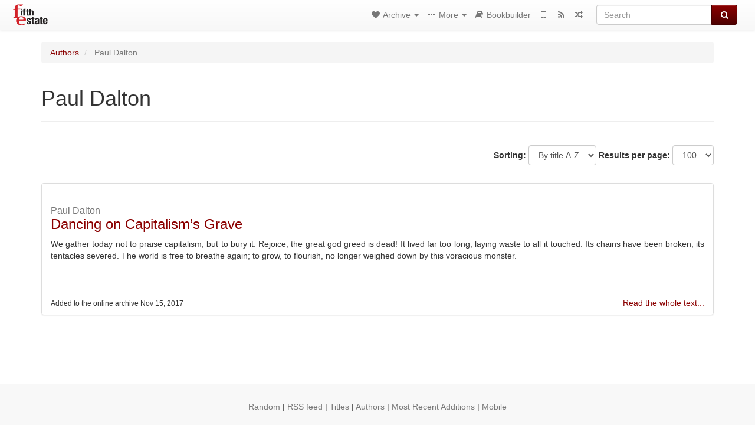

--- FILE ---
content_type: text/html; charset=utf-8
request_url: https://fifthestate.anarchistlibraries.net/category/author/paul-dalton
body_size: 4067
content:
<!DOCTYPE html>
<html lang="en">
  <head>
    <meta charset="utf-8" />
    <meta name="viewport" content="width=device-width, initial-scale=1" />
    <title>Paul Dalton | Fifth Estate Archive</title>
    <meta name="generator" content="AMuseWiki - https://amusewiki.org" />
    <meta name="description" content="Paul Dalton" />
    <link rel="shortcut icon"
          href="https://fifthestate.anarchistlibraries.net/sitefiles/fifthestate/favicon.ico" />
    
    <link rel="icon"             href="https://fifthestate.anarchistlibraries.net/sitefiles/fifthestate/opengraph.png" type="image/png" />
    <link rel="apple-touch-icon" href="https://fifthestate.anarchistlibraries.net/sitefiles/fifthestate/opengraph.png" type="image/png" />
    <link rel="search" href="https://fifthestate.anarchistlibraries.net/opensearch.xml"
          type="application/opensearchdescription+xml"
          title="Fifth Estate Archive">
    <link rel="alternate" type="application/rss+xml"
          title="Fifth Estate Archive" href="https://fifthestate.anarchistlibraries.net/feed" />
    <link rel="alternate" type="application/atom+xml;profile=opds-catalog;kind=navigation"
          href="https://fifthestate.anarchistlibraries.net/opds" title="OPDS"/>
    

    
    
    
    

    

    <!-- open graph stanza -->
    <meta property="og:title" content="Paul Dalton" />
    <meta property="og:type" content="website" />
    <meta property="og:image" content="https://fifthestate.anarchistlibraries.net/sitefiles/fifthestate/opengraph.png" />
    <meta property="og:image:width" content="237" />
    <meta property="og:image:height" content="240" />
    <meta property="og:url" content="https://fifthestate.anarchistlibraries.net/category/author/paul-dalton" />
    <meta property="og:site_name" content="Fifth Estate Archive" />
    <meta property="og:description" content="Paul Dalton" />
    <!-- end graph stanza -->

    <!-- HTML5 Shim and Respond.js IE8 support of HTML5 elements and media queries -->
    <!--[if lt IE 9]>
      <script src="https://oss.maxcdn.com/libs/html5shiv/3.7.0/html5shiv.js"></script>
      <script src="https://oss.maxcdn.com/libs/respond.js/1.4.2/respond.min.js"></script>
    <![endif]-->
    <script src="https://fifthestate.anarchistlibraries.net/static/js/jquery-3.7.0.min.js">
    </script>
    <link rel="stylesheet"
          href="https://fifthestate.anarchistlibraries.net/static/css/bootstrap.amusewiki.css?v=4" />

    <!-- Latest compiled and minified JavaScript -->
    <script src="https://fifthestate.anarchistlibraries.net/static/js/bootstrap.min.js?v=5">
    </script>

    <link rel="stylesheet"
          href="https://fifthestate.anarchistlibraries.net/static/css/fork-awesome.min.css?v=4" />

    <!-- jquery-ui for the highlight effect everywhere and autocompletion
         source in https://fifthestate.anarchistlibraries.net/static/js/jquery-ui-1.13.2.custom/jquery-ui.js -->

    <script src="https://fifthestate.anarchistlibraries.net/static/js/jquery-ui-1.13.2.custom/jquery-ui.min.js?v=2" >
    </script>

    

    
    <link rel="stylesheet" type="text/css"
          href="https://fifthestate.anarchistlibraries.net/static/css/amuse.css?v=9" />

    

    
    <link rel="stylesheet" type="text/css"
          href="https://fifthestate.anarchistlibraries.net/static/css/amusewiki.css?v=45" />
    <script src="https://fifthestate.anarchistlibraries.net/static/js/amuse.js?v=6"></script>
    <script>
      function amw_confirm() { return confirm('Are you sure?') }
    </script>

    
    <link rel="stylesheet" type="text/css"
          href="https://fifthestate.anarchistlibraries.net/sitefiles/fifthestate/local.css" />

    <script src="https://fifthestate.anarchistlibraries.net/sitefiles/fifthestate/local.js">
    </script>    <script src="https://fifthestate.anarchistlibraries.net/static/js/imagesloaded.pkgd.min.js?v=1"></script>
    <script src="https://fifthestate.anarchistlibraries.net/static/js/amw-anchors.js?v=2"></script>
    <script type="application/ld+json">
{
   "@context" : "http://schema.org",
   "@type" : "WebSite",
   "potentialAction" : {
      "@type" : "SearchAction",
      "query-input" : "required name=search_term_string",
      "target" : "https://fifthestate.anarchistlibraries.net/search?query={search_term_string}"
   },
   "url" : "https://fifthestate.anarchistlibraries.net/"
}

    </script>
  </head>
  <body>
    <div id="amw-nav-bar-top" class="navbar navbar-default" role="navigation">
      <div class="container-fluid">
        <div class="navbar-header">
          <button type="button" class="navbar-toggle" data-toggle="collapse"
                  data-target=".navbar-collapse">
            <span class="sr-only">Toggle navigation</span>
            <span class="icon-bar"></span>
            <span class="icon-bar"></span>
            <span class="icon-bar"></span>
          </button>
          <span>          <a class="amw-navlogo" href="https://fifthestate.anarchistlibraries.net/">
            <img src="https://fifthestate.anarchistlibraries.net/sitefiles/fifthestate/navlogo.png"
                 title="Fifth Estate Archive"
                 class="amw-navlogo-img"
                 alt="Fifth Estate Archive" />
          </a>
                    </span>
        </div>
        <div class="navbar-collapse collapse">
          <form class="navbar-form navbar-right"
                method="get" role="search"
                id="formsearchbox" action="https://fifthestate.anarchistlibraries.net/search">
            <div class="form-group">
              <div class="input-group">
		        <input type="text" class="form-control search-autocomplete"
                       aria-label="Search"
                       placeholder="Search"
                       name="query" value=""/>
                <div class="input-group-btn">
                  <button type="submit" class="btn btn-primary">
                    <span class="sr-only">Search</span>
                    <span class="fa fa-search fa-fw"></span>
                  </button>
                </div>
              </div>
            </div>
          </form>
          <ul id="amw-top-nav-right-menu" class="nav navbar-nav navbar-right">
            <li class="dropdown hidden-when-no-toc" style="display:none">
              <a class="amw-navlogo dropdown-toggle" href="#"
                 data-toggle="dropdown"
                 title="Table of Contents">
                <span class="fa fa-list text-primary fa-fw"></span>
                <span class=" visible-xs-inline">
                  Table of Contents
                </span>
                <b class="caret hidden-sm"></b>
              </a>
              <ul id="amw-top-nav-toc" class="dropdown-menu dropdown-menu-left">
              </ul>
            </li>
            <li class="dropdown">
              <a href="#" class="dropdown-toggle"
                 id="amw-top-nav-archive-menu"
                 title="texts by authors, title, topic..."
                 data-toggle="dropdown">
                <span class="fa fa-heart fa-fw"></span>
                <span class="hidden-sm" id="amw-catalog-label">
                  Archive
                </span>
                <b class="caret hidden-sm"></b>
              </a>
              <ul class="dropdown-menu dropdown-menu-left">
	            <li
                      id="amw-nav-bar-titles">
                  <a href="https://fifthestate.anarchistlibraries.net/listing"
		             title="texts sorted by title">
                    Titles
                  </a>
                </li>
                
                  <li>
                    <a href="https://fifthestate.anarchistlibraries.net/aggregation">
                      Anthologies and periodicals
                    </a>
                  </li>
                
                
                <li role="presentation" class="divider"></li>
                
                  <li class="active" 
                                                     id="amw-nav-bar-authors">
                    <a href="https://fifthestate.anarchistlibraries.net/category/author"
		               title="Authors">
                      Authors
                    </a>
                  </li>
                
                
                <li role="presentation" class="divider"
                    id="amw-nav-bar-latest-separator"></li>
                <li
                   id="amw-nav-bar-latest">
                  <a href="https://fifthestate.anarchistlibraries.net/latest"
		             title="Most Recent Additions">
                    Most Recent Additions
                  </a>
                </li>

                

                


                
                
              </ul>
            </li>
            

            
            <li class="dropdown" id="amw-top-nav-specials">
              <a href="#" class="dropdown-toggle"
                 title="about, links..."
                 data-toggle="dropdown">
                <span class="fa fa-ellipsis-h fa-fw"></span>
                <span class="visible-lg-inline visible-xs-inline" id="awm-special-label">
                  More
                </span>
                <b class="caret hidden-sm"></b>
              </a>
              <ul class="dropdown-menu dropdown-menu-left">
                
                <li>
                  <a href="https://fifthestate.anarchistlibraries.net/special/covers">Covers</a>
                </li>
                
                <li>
                  <a href="https://fifthestate.anarchistlibraries.net/special/issues">Issues</a>
                </li>
                
                <li>
                  <a href="https://www.fifthestate.org">Fifth Estate main site</a>
                </li>
                
                <li>
                  <a href="https://www.anarchistlibraries.net">AnarchistLibraries.Net</a>
                </li>
                
              </ul>
            </li>
            

            

            

            
            
            <li  id="amw-top-nav-bookbuilder">
              <a href="https://fifthestate.anarchistlibraries.net/bookbuilder" title="Bookbuilder">
                
                <span class="fa fa-book  fa-fw"></span>
                <span class="visible-lg-inline visible-xs-inline">
                  Bookbuilder
                </span>
                
              </a>
            </li>
            <li id="amw-navbar-opds-link">
              <a href="https://fifthestate.anarchistlibraries.net/help/opds" title="Mobile">
                <span class="fa fa-tablet fa-fw"></span>
                <span class="visible-xs-inline">
                  Mobile applications
                </span>
              </a>
            </li>
            <li id="amw-navbar-feed-link">
              <a href="https://fifthestate.anarchistlibraries.net/feed" title="RSS feed">
                <span class="fa fa-rss fa-fw"></span>
                <span class="visible-xs-inline">
                  RSS feed
                </span>
              </a>
            </li>
            <li id="amw-navbar-opds-random">
              <a href="https://fifthestate.anarchistlibraries.net/random" title="Random">
                <span class="fa fa-random fa-fw"></span>
                <span class="visible-xs-inline">
                  Random
                </span>
              </a>
            </li>
            
            
          </ul>
        </div><!--/.nav-collapse -->
      </div>
    </div>
    <div id="wrap">
      <div id="main"
           role="main"
           class="container clear-top">
      
      


      <div class="row">
        <div id="amw-main-layout-column"
             class="col-sm-12">

          <div id="js-site-settings" style="display:none"
               data-use-named-toc=""></div>



        <div id="widepage-container">
          <div id="widepage">
            




<div class="amw-breadcrumbs">
  <ol class="breadcrumb">
    
    <li>
      
      <a href="https://fifthestate.anarchistlibraries.net/category/author">
        Authors
      </a>
      
    </li>
    
    <li class="active">
      
      Paul Dalton
      
    </li>
    
  </ol>
</div>



<div class="page-header">  <h1><span id="amw-category-details-category-name">Paul Dalton</span>  
</h1>
</div>





<div class="amw-spacer-20"></div>
<div class="text-right">
<form method="GET" action="https://fifthestate.anarchistlibraries.net/category/author/paul-dalton" class="pagination-widget-form form-inline">
  <div class="form-group">
    <label for="pagination-widget-form-sort" class="control-label">
      Sorting:
    </label>
    <select class="form-control" name="sort" id="pagination-widget-form-sort" onchange="this.form.submit()">
      
        <option value="title_asc" selected="selected">
          By title A-Z</option>
      
        <option value="title_desc" >
          By title Z-A</option>
      
        <option value="pubdate_desc" >
          Newer first</option>
      
        <option value="pubdate_asc" >
          Older first</option>
      
    </select>
  </div>
  <div class="form-group">
    <label for="pagination-widget-form-rows" class="control-label">
      Results per page:
    </label>
    <select class="form-control" id="pagination-widget-form-rows" name="rows" onchange="this.form.submit()">
      
        <option value="10" >
          10</option>
      
        <option value="20" >
          20</option>
      
        <option value="50" >
          50</option>
      
        <option value="100" selected="selected">
          100</option>
      
        <option value="200" >
          200</option>
      
        <option value="500" >
          500</option>
      
    </select>
  </div>
</form>
</div>
<div class="amw-spacer-20"></div>


<div class="amw-post-listing-container">

<div class="amw-post-inner-listing">

  


<div class="list-group">
  
  <div class="amw-listing-item">
    
      
    
  
  <div class="list-group-item clearfix">

    <div class="text-cover-img-mini-container">
    
    
    </div>
    <div>
      <h2 class="amw-latest-listing-item-title h3"><small>Paul Dalton</small><br />        <a href="https://fifthestate.anarchistlibraries.net/library/399-fall-2017-dancing-on-capitalisms-grave">Dancing on Capitalism’s Grave</a>
              </h2>
      <div>
      
      <div dir="ltr">
 <p> We gather today not to praise capitalism, but to bury it. Rejoice, the great god greed is dead! It lived far too long, laying waste to all it touched. Its chains have been broken, its tentacles severed. The world is free to breathe again; to grow, to flourish, no longer weighed down by this voracious monster. </p>
 <p class="amw-teaser-ellipsis">...</p>
</div>
      
      </div>
    </div>
    <div class="clearfix"></div>
    
    <div class="amw-latest-listing-item-date">
      <br />
      
      <small class="amw-list-text-pubdate-locale">Nov 15, 2017</small>
      
      <span class="amw-read-more-link pull-right">
        <a href="https://fifthestate.anarchistlibraries.net/library/399-fall-2017-dancing-on-capitalisms-grave">
          Read the whole text...
        </a>
        
      </span>
    </div>
    
  </div>
  
  </div>

</div>
</div>

</div>






<script>
 $(document).ready(function() {
     $(".trash-category").click(function() {
         var el = $(this);
         $.post(el.data('action'), { toggle: el.data('category-id') }, function (data) {
             if (data.ok) {
                 window.location = el.data('final');
             }
             else {
                 alert(data.error);
             }
         });
     });
 });
</script>

          </div>
        </div>
          <div>&nbsp;</div>
          <div>&nbsp;</div>
        </div>
        
        
      </div>
      <!-- end of row  -->
      
      <div class="clearfix">&nbsp;</div>
      <div class="clearfix">&nbsp;</div>
    </div><!-- end of main -->
    </div><!-- end of wrap -->
    <div id="footer" role="contentinfo">
      <div class="footer">
        <div class="center">
        <span id="amw-footer-link-random">
          <a href="https://fifthestate.anarchistlibraries.net/random" title="Random">Random</a>
        </span>
        <span id="amw-footer-link-random-sep">|</span>
        <span id="amw-footer-link-feeds">
          <a href="https://fifthestate.anarchistlibraries.net/feed">RSS feed</a>
        </span>
        <span id="amw-footer-link-feeds-sep">|</span>
        <span id="amw-footer-link-library">
      <a href="https://fifthestate.anarchistlibraries.net/listing"
		 title="texts sorted by title">Titles</a>
        </span>

        
          <span id="amw-footer-link-authors-sep">|</span>
          <span id="amw-footer-link-authors">
            <a href="https://fifthestate.anarchistlibraries.net/category/author"
		       title="Authors">Authors</a>
          </span>
        

        <span id="amw-footer-link-latest-sep">|</span>
        <span id="amw-footer-link-latest">
      <a href="https://fifthestate.anarchistlibraries.net/latest">Most Recent Additions</a>
        </span>
        <span id="amw-footer-link-opds-sep">|</span>
        <span id="amw-footer-link-opds">
      <a href="https://fifthestate.anarchistlibraries.net/help/opds">Mobile</a>
        </span>
      
        </div>
        
      </div>
    </div>
    <script src="https://fifthestate.anarchistlibraries.net/static/js/amw-autosuggest.js"></script>
    <script src="https://fifthestate.anarchistlibraries.net/static/js/amw-navbar.js?v=3"></script>
    <script>
     $(document).ready(function() {
         var urlregex = /^https?:\/\/\S+$/
         $('div.caption').each(function() {
             var el = $(this);
             var url = el.text();
             if (urlregex.test(url)) {
                 console.log("Looks like an URL: " + url);
                 var img = el.parent().find('img.embedimg')
                 if (img) {
                     el.remove();
                     img.wrap($("<a>").attr('href', url));
                 }
             }
         });
     });
    </script>
  </body>
</html>



--- FILE ---
content_type: text/css
request_url: https://fifthestate.anarchistlibraries.net/static/css/amusewiki.css?v=45
body_size: 2260
content:
/* AmuseWiki specific CSS */

html, body {
    height: 100%;
}

#wrap {
    min-height: 100%;
}

#main {
    overflow: auto;
    padding-bottom: 50px;
}

.footer {
  position: relative;
  margin-top: -70px; /* negative value of footer height */
  min-height: 70px;
  clear:both;
  padding-top:15px;
}

div#preamble p {
    margin: 0;
    padding: 0;
}

div#preamble {
    padding-bottom: 20px;
}

div.preview-preamble {
    padding-bottom: 0px !important;
}

p.tableofcontentline {
    margin: 0px 1em;
    text-indent: -1em;
}

div#htmltextbody {
    margin-top: 40px;
}

div.float_image_r,div.float_image_l {
    margin: 3px;
}

div.float_image_r {
    margin-left: 12px;
}

.feed {
    margin-left: 3px;
    margin-right: 3px;
    padding: 0 0 0 19px;
}

.navbar {
    border-radius: 0;
    border-width: 0 0 1px;
}

body[style*="padding-top"] .navbar:not(.navbar-fixed-top) {
    left: 0;
    position: absolute;
    right: 0;
    top: 0;
    z-index: 1030;
}

img.amw-navlogo-img {
    padding: 5px 5px;
    height: 50px;
}

img.amw-logo-img {
    height: 25px;
    padding: 0px;
}

a.amw-navlogo:hover {
    text-decoration: none;
}

ul.latest-entries {
    list-style-type: none;
}

ul.latest-entries li {
    padding-top: 4px;
}

blockquote {
    border-left: none;
    margin-bottom: 10px;
}

#special-pages-logo {
    text-align: center;
}

#special-pages-logo-img {
    width: 110px;
    padding-top: 30px;
}

/* Tweak the headers in the text */
#thework > h2 {
    font-size: 22pt;
    font-weight: bold;
}

#thework > h3 {
    font-size: 18pt;
    font-weight: bold;
}

#thework > h4 {
    font-size: 14pt;
    font-weight: bold;
}

#thework > h5 {
    font-size: 12pt;
    font-weight: bold;
}

#thework > h6 {
    font-size: 10pt;
    font-weight: bold;
}

.amw-listing-item {
    margin-bottom: 1px;
}

.amw-diff-context {
    color: #999;
}

.amw-diff-deletion {
    color: red;
    text-decoration: none;
    font-weight: bold;
}

.amw-diff-insertion {
    color: green;
    text-decoration: none;
    font-weight: bold;
}

.amw-paging-anchor {
    font-family: monospace;
    font-weight: bold;
}

.amw-bbselect-cell {
    vertical-align: middle !important;
    text-align:center
}

.amw-form-field {
    padding-top: 2px;
    padding-bottom: 2px;
}

img.amw-fbreader {
    width: 200px;
}

img.text-cover-preview {
    max-width: 250px;
}

img.text-cover-img-mini {
    max-width: 150px;
    padding: 10px;
}

div.text-cover-img-mini-container {
    float:right;
    margin-left: 5px;
    margin-bottom: 5px;
}

img#text-cover-img {
    margin: 10px 0;
    padding: 0;
}


div#text-cover-img-container {
    float:right;
}

@media screen and (max-width: 767px) {
    div#text-cover-img-container {
        float: none;
        width: 100%;
    }
}

@media screen and (min-width: 768px) {
    div#text-cover-img-container {
        width: 50%;
        margin: 10px;
        padding: 10px;
    }
}

img.pdfmyicons {
    margin-bottom: 10px;
}

div.amw-latest-listing-item-date {
    display: inline;
}

div.amw-cloud-element {
    display: inline-block;
    margin: 3px;
}

.amw-cloud-element-level-0 {
    font-size: 10pt;
}

.amw-cloud-element-level-1, .amw-cloud-element-level-2, .amw-cloud-element-level-3,
.amw-cloud-element-level-4, .amw-cloud-element-level-5 {
    font-size: 11pt;
}

.amw-cloud-element-level-6, .amw-cloud-element-level-7, .amw-cloud-element-level-8,
.amw-cloud-element-level-9, .amw-cloud-element-level-10 {
    font-size: 12pt;
}

.amw-cloud-element-level-11, .amw-cloud-element-level-12, .amw-cloud-element-level-13,
.amw-cloud-element-level-14, .amw-cloud-element-level-15 {
    font-size: 13pt;
}

.amw-cloud-element-level-16, .amw-cloud-element-level-17, .amw-cloud-element-level-18,
.amw-cloud-element-level-19, .amw-cloud-element-level-20 {
    font-size: 14pt;
}

/*
.amw-cloud-element-texts {
    display: none;
}
*/

.amw-cloud-href, .amw-cloud-href:hover {
    text-decoration: none;
}

div.amw-post-listing-container {
    margin-top: 10px;
}

div#text-next-post-link span.fa,
div#text-prev-post-link span.fa,
div#text-next-post-link span.glyphicon,
div#text-prev-post-link span.glyphicon {
    font-size: 20px;
}

.amw-fixed-panel-edit {
    width: 100%;
    overflow-y: scroll;
    height: 300px;
    resize: vertical;
}

.amw-spacer-20 {
    margin:0;
    padding:0;
    height: 20px;
}

.amw-spacer-50 {
    margin:0;
    padding:0;
    height: 50px;
}

.table-text-centered td,
.table-text-centered th
{
    text-align: center;
}

.editor-fullscreen textarea {
    width: 90vw;
    height: 90vh !important;
    margin: auto;
    font-size: 14pt;
    line-height: 1.2;
}

.editor-fullscreen #markItUpMaintextarea {
    width: 90vw;
    margin: auto;
}

.editor-fullscreen {
    background:white;
    margin: auto;
}

.editor-fullscreen #fullscreen-markitup-toggle-button {
    text-align: center;
}

.amw-video-embed-container iframe {
    padding: 20px 0;
    width: 100%;
    height: 450px;
}

.amw-show-text-type-and-number-of-pages {
    padding: 0 0 0 10px;
}

img.amw-wide-banner-img {
    margin-left: auto;
    margin-right: auto;
}

a.remove-attachment-action, a.use-image-as-picture, a.use-image-as-cover {
    color: black;
}

a.remove-attachment-action-disabled, a.use-image-as-picture-disabled, a.use-image-as-cover-disabled {
    color: #cdcdcd;
}

a.search-autocomplete-item {
    color: black;
    padding-left: 5px;
}

a.search-autocomplete-item:hover {
    font-weight: bold;
    text-decoration: none;
}

.schema-preview img {
    max-height: 160px;
}

.schema-preview-single img {
    max-height: 80px;

}
div.schema-preview {
    margin: 20px;
}

a.rss-aggregate-site-title {
    font-weight: bold;
}

ul.ui-autocomplete {
    z-index: 10000 !important;
}

.ui-menu-item:hover {
    cursor: pointer;
    text-decoration: underline;
}

.mb-1 {
    margin-bottom: 1em;
}

.mb-2 {
    margin-bottom: 2em;
}


.mt-1 {
    margin-top: 1em;
}

.mt-2 {
    margin-top: 2em;
}


legend.amw-facet-title {
    font-weight: bold;
    font-size: 1em;
    margin-bottom: 0px;
    margin-top: 8px;
}

/* taken from here: https://codepen.io/khoama/pen/hpljA */

.node-overview-list ul {
    list-style-type: none;
    padding-left: 20px;
}


.node-overview-list ul {
    margin: 0px 0px 0px 20px;
    list-style: none;
    line-height: 2em;
}

.node-overview-list ul li{
    position: relative;
}

.node-overview-list ul li:before {
    position: absolute;
    left: -15px;
    top: 0px;
    content: '';
    display: block;
    border-left: 1px solid #ddd;
    height: 1em;
    border-bottom: 1px solid #ddd;
    width: 10px;
}

.node-overview-list ul li:after {
    position: absolute;
    left: -15px;
    bottom: -7px;
    content: '';
    display: block;
    border-left: 1px solid #ddd;
    height: 100%;
}

.node-overview-list ul li:last-child:after {
    display: none;
}

.node-links ul {
    list-style-type: none;
    padding-left: 0px;
}

.node-overview-list a {
    color: inherit;
}

.node-overview-list, .amw-label-node {
    margin-top: 10px;
    margin-bottom: 10px;
}

.amw-label-node {
    font-size: 14px;
    font-weight: bold;
}

table.dataTable thead .sorting:after,
table.dataTable thead .sorting_asc:after,
table.dataTable thead .sorting_desc:after,
table.dataTable thead .sorting_asc_disabled:after,
table.dataTable thead .sorting_desc_disabled:after {
  position: absolute;
  bottom: 8px;
  right: 8px;
  display: block;
  margin-left: 2px;
  font-family: 'ForkAwesome';
  opacity: 0.5;
}
table.dataTable thead .sorting:after {
  opacity: 0.2;
  content: "\f0dc";
  /* sort */
}
table.dataTable thead .sorting_asc:after {
  content: "\f161";
  /* sort-by-attributes */
}
table.dataTable thead .sorting_desc:after {
  content: "\f160";
  /* sort-by-attributes-alt */
}

textarea.form-control {
    font-family: Menlo,Monaco,Consolas,"Courier New",monospace;
}

.embed-responsive-audio {
    height: 40px;
}

.amw-category-list-in-listing {
    text-align: right;
    padding-bottom: 5px;
}

.panel-footer p {
    margin-bottom: 0px;
}

.js-diff-output {
    font-size: 16px;
    font-family: monospace;
}

#status_message >  a.text-success:hover {
    text-decoration: none;
}
